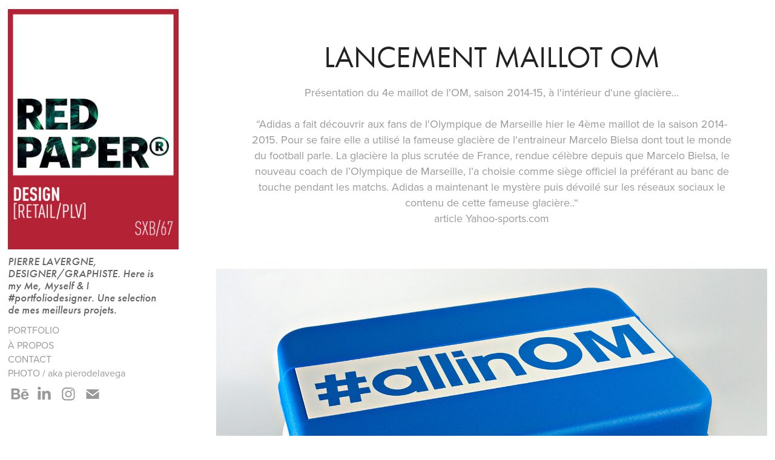

--- FILE ---
content_type: text/html; charset=utf-8
request_url: https://redpaper.fr/lancement-maillot-om
body_size: 9631
content:
<!DOCTYPE HTML>
<html lang="en-US">
<head>
  <meta charset="UTF-8" />
  <meta name="viewport" content="width=device-width, initial-scale=1" />
      <meta name="keywords"  content="activation,olympique de marseille,Om,adidas,football,maillot,teasing" />
      <meta name="description"  content="Présentation du 4e maillot de l'OM, saison 2014-15, à l'intérieur d'une glacière...

“Adidas a fait découvrir aux fans de l'Olympique de Marseille hier le 4ème maillot de la saison 2014-2015. Pour se faire elle a utilisé la fameuse glacière de l'entraineur Marcelo Bielsa dont tout le monde du football parle. La glacière la plus scrutée de France, rendue célèbre depuis que Marcelo Bielsa, le nouveau coach de l’Olympique de Marseille, l’a choisie comme siège officiel la préférant au banc de touche pendant les matchs. Adidas a maintenant le mystère puis dévoilé sur les réseaux sociaux le contenu de cette fameuse glacière..“
 article Yahoo-sports.com
" />
      <meta name="twitter:card"  content="summary_large_image" />
      <meta name="twitter:site"  content="@AdobePortfolio" />
      <meta  property="og:title" content="Red Paper® / Studio de Design, Strasbourg. - Lancement maillot OM" />
      <meta  property="og:description" content="Présentation du 4e maillot de l'OM, saison 2014-15, à l'intérieur d'une glacière...

“Adidas a fait découvrir aux fans de l'Olympique de Marseille hier le 4ème maillot de la saison 2014-2015. Pour se faire elle a utilisé la fameuse glacière de l'entraineur Marcelo Bielsa dont tout le monde du football parle. La glacière la plus scrutée de France, rendue célèbre depuis que Marcelo Bielsa, le nouveau coach de l’Olympique de Marseille, l’a choisie comme siège officiel la préférant au banc de touche pendant les matchs. Adidas a maintenant le mystère puis dévoilé sur les réseaux sociaux le contenu de cette fameuse glacière..“
 article Yahoo-sports.com
" />
      <meta  property="og:image" content="https://cdn.myportfolio.com/d9949cba-a8ef-449c-9698-dc9761d3f51a/fe63da72-8275-441d-95c5-b0623906e300_rwc_54x0x1411x1411x1411.jpg?h=a6026f51f570cc568e45b147c00712fa" />
        <link rel="icon" href="https://cdn.myportfolio.com/d9949cba-a8ef-449c-9698-dc9761d3f51a/1ce6de15-94fb-49f4-939e-20ed2ef2906a_carw_1x1x32.jpg?h=60d7ad0e7f4ef7a39378e927e9c7931f" />
        <link rel="apple-touch-icon" href="https://cdn.myportfolio.com/d9949cba-a8ef-449c-9698-dc9761d3f51a/8f5024b5-6afa-46fe-8b5d-a96693a3bd82_carw_1x1x180.jpg?h=0bb2272c24e44473adacd3c888356a18" />
      <link rel="stylesheet" href="/dist/css/main.css" type="text/css" />
      <link rel="stylesheet" href="https://cdn.myportfolio.com/d9949cba-a8ef-449c-9698-dc9761d3f51a/717829a48b5fad64747b7bf2f577ae731679902595.css?h=afaaf38bb408a1758677e23f552aefb1" type="text/css" />
    <link rel="canonical" href="https://redpaper.fr/lancement-maillot-om" />
      <title>Red Paper® / Studio de Design, Strasbourg. - Lancement maillot OM</title>
    <script type="text/javascript" src="//use.typekit.net/ik/[base64].js?cb=35f77bfb8b50944859ea3d3804e7194e7a3173fb" async onload="
    try {
      window.Typekit.load();
    } catch (e) {
      console.warn('Typekit not loaded.');
    }
    "></script>
</head>
  <body class="transition-enabled">  <div class='page-background-video page-background-video-with-panel'>
  </div>
  <div class="js-responsive-nav">
    <div class="responsive-nav has-social">
      <div class="close-responsive-click-area js-close-responsive-nav">
        <div class="close-responsive-button"></div>
      </div>
          <nav data-hover-hint="nav">
              <ul class="group">
                  <li class="gallery-title"><a href="/work" >PORTFOLIO</a></li>
              </ul>
      <div class="page-title">
        <a href="/a-propos" >À PROPOS</a>
      </div>
      <div class="page-title">
        <a href="/contact" >CONTACT</a>
      </div>
      <div class="link-title">
        <a href="http://www.pierodelavega.fr" target="_blank">PHOTO / aka pierodelavega</a>
      </div>
              <div class="social pf-nav-social" data-hover-hint="navSocialIcons">
                <ul>
                        <li>
                          <a href="https://www.behance.net/redpaper?isa0=1#" target="_blank">
                            <svg id="Layer_1" data-name="Layer 1" xmlns="http://www.w3.org/2000/svg" viewBox="0 0 30 24" class="icon"><path id="path-1" d="M18.83,14.38a2.78,2.78,0,0,0,.65,1.9,2.31,2.31,0,0,0,1.7.59,2.31,2.31,0,0,0,1.38-.41,1.79,1.79,0,0,0,.71-0.87h2.31a4.48,4.48,0,0,1-1.71,2.53,5,5,0,0,1-2.78.76,5.53,5.53,0,0,1-2-.37,4.34,4.34,0,0,1-1.55-1,4.77,4.77,0,0,1-1-1.63,6.29,6.29,0,0,1,0-4.13,4.83,4.83,0,0,1,1-1.64A4.64,4.64,0,0,1,19.09,9a4.86,4.86,0,0,1,2-.4A4.5,4.5,0,0,1,23.21,9a4.36,4.36,0,0,1,1.5,1.3,5.39,5.39,0,0,1,.84,1.86,7,7,0,0,1,.18,2.18h-6.9Zm3.67-3.24A1.94,1.94,0,0,0,21,10.6a2.26,2.26,0,0,0-1,.22,2,2,0,0,0-.66.54,1.94,1.94,0,0,0-.35.69,3.47,3.47,0,0,0-.12.65h4.29A2.75,2.75,0,0,0,22.5,11.14ZM18.29,6h5.36V7.35H18.29V6ZM13.89,17.7a4.4,4.4,0,0,1-1.51.7,6.44,6.44,0,0,1-1.73.22H4.24V5.12h6.24a7.7,7.7,0,0,1,1.73.17,3.67,3.67,0,0,1,1.33.56,2.6,2.6,0,0,1,.86,1,3.74,3.74,0,0,1,.3,1.58,3,3,0,0,1-.46,1.7,3.33,3.33,0,0,1-1.35,1.12,3.19,3.19,0,0,1,1.82,1.26,3.79,3.79,0,0,1,.59,2.17,3.79,3.79,0,0,1-.39,1.77A3.24,3.24,0,0,1,13.89,17.7ZM11.72,8.19a1.25,1.25,0,0,0-.45-0.47,1.88,1.88,0,0,0-.64-0.24,5.5,5.5,0,0,0-.76-0.05H7.16v3.16h3a2,2,0,0,0,1.28-.38A1.43,1.43,0,0,0,11.89,9,1.73,1.73,0,0,0,11.72,8.19ZM11.84,13a2.39,2.39,0,0,0-1.52-.45H7.16v3.73h3.11a3.61,3.61,0,0,0,.82-0.09A2,2,0,0,0,11.77,16a1.39,1.39,0,0,0,.47-0.54,1.85,1.85,0,0,0,.17-0.88A1.77,1.77,0,0,0,11.84,13Z"/></svg>
                          </a>
                        </li>
                        <li>
                          <a href="https://www.linkedin.com/in/lavergnepierre" target="_blank">
                            <svg version="1.1" id="Layer_1" xmlns="http://www.w3.org/2000/svg" xmlns:xlink="http://www.w3.org/1999/xlink" viewBox="0 0 30 24" style="enable-background:new 0 0 30 24;" xml:space="preserve" class="icon">
                            <path id="path-1_24_" d="M19.6,19v-5.8c0-1.4-0.5-2.4-1.7-2.4c-1,0-1.5,0.7-1.8,1.3C16,12.3,16,12.6,16,13v6h-3.4
                              c0,0,0.1-9.8,0-10.8H16v1.5c0,0,0,0,0,0h0v0C16.4,9,17.2,7.9,19,7.9c2.3,0,4,1.5,4,4.9V19H19.6z M8.9,6.7L8.9,6.7
                              C7.7,6.7,7,5.9,7,4.9C7,3.8,7.8,3,8.9,3s1.9,0.8,1.9,1.9C10.9,5.9,10.1,6.7,8.9,6.7z M10.6,19H7.2V8.2h3.4V19z"/>
                            </svg>
                          </a>
                        </li>
                        <li>
                          <a href="https://www.instagram.com/redpapergram" target="_blank">
                            <svg version="1.1" id="Layer_1" xmlns="http://www.w3.org/2000/svg" xmlns:xlink="http://www.w3.org/1999/xlink" viewBox="0 0 30 24" style="enable-background:new 0 0 30 24;" xml:space="preserve" class="icon">
                            <g>
                              <path d="M15,5.4c2.1,0,2.4,0,3.2,0c0.8,0,1.2,0.2,1.5,0.3c0.4,0.1,0.6,0.3,0.9,0.6c0.3,0.3,0.5,0.5,0.6,0.9
                                c0.1,0.3,0.2,0.7,0.3,1.5c0,0.8,0,1.1,0,3.2s0,2.4,0,3.2c0,0.8-0.2,1.2-0.3,1.5c-0.1,0.4-0.3,0.6-0.6,0.9c-0.3,0.3-0.5,0.5-0.9,0.6
                                c-0.3,0.1-0.7,0.2-1.5,0.3c-0.8,0-1.1,0-3.2,0s-2.4,0-3.2,0c-0.8,0-1.2-0.2-1.5-0.3c-0.4-0.1-0.6-0.3-0.9-0.6
                                c-0.3-0.3-0.5-0.5-0.6-0.9c-0.1-0.3-0.2-0.7-0.3-1.5c0-0.8,0-1.1,0-3.2s0-2.4,0-3.2c0-0.8,0.2-1.2,0.3-1.5c0.1-0.4,0.3-0.6,0.6-0.9
                                c0.3-0.3,0.5-0.5,0.9-0.6c0.3-0.1,0.7-0.2,1.5-0.3C12.6,5.4,12.9,5.4,15,5.4 M15,4c-2.2,0-2.4,0-3.3,0c-0.9,0-1.4,0.2-1.9,0.4
                                c-0.5,0.2-1,0.5-1.4,0.9C7.9,5.8,7.6,6.2,7.4,6.8C7.2,7.3,7.1,7.9,7,8.7C7,9.6,7,9.8,7,12s0,2.4,0,3.3c0,0.9,0.2,1.4,0.4,1.9
                                c0.2,0.5,0.5,1,0.9,1.4c0.4,0.4,0.9,0.7,1.4,0.9c0.5,0.2,1.1,0.3,1.9,0.4c0.9,0,1.1,0,3.3,0s2.4,0,3.3,0c0.9,0,1.4-0.2,1.9-0.4
                                c0.5-0.2,1-0.5,1.4-0.9c0.4-0.4,0.7-0.9,0.9-1.4c0.2-0.5,0.3-1.1,0.4-1.9c0-0.9,0-1.1,0-3.3s0-2.4,0-3.3c0-0.9-0.2-1.4-0.4-1.9
                                c-0.2-0.5-0.5-1-0.9-1.4c-0.4-0.4-0.9-0.7-1.4-0.9c-0.5-0.2-1.1-0.3-1.9-0.4C17.4,4,17.2,4,15,4L15,4L15,4z"/>
                              <path d="M15,7.9c-2.3,0-4.1,1.8-4.1,4.1s1.8,4.1,4.1,4.1s4.1-1.8,4.1-4.1S17.3,7.9,15,7.9L15,7.9z M15,14.7c-1.5,0-2.7-1.2-2.7-2.7
                                c0-1.5,1.2-2.7,2.7-2.7s2.7,1.2,2.7,2.7C17.7,13.5,16.5,14.7,15,14.7L15,14.7z"/>
                              <path d="M20.2,7.7c0,0.5-0.4,1-1,1s-1-0.4-1-1s0.4-1,1-1S20.2,7.2,20.2,7.7L20.2,7.7z"/>
                            </g>
                            </svg>
                          </a>
                        </li>
                        <li>
                          <a href="mailto:pierre@redpaper.fr">
                            <svg version="1.1" id="Layer_1" xmlns="http://www.w3.org/2000/svg" xmlns:xlink="http://www.w3.org/1999/xlink" x="0px" y="0px" viewBox="0 0 30 24" style="enable-background:new 0 0 30 24;" xml:space="preserve" class="icon">
                              <g>
                                <path d="M15,13L7.1,7.1c0-0.5,0.4-1,1-1h13.8c0.5,0,1,0.4,1,1L15,13z M15,14.8l7.9-5.9v8.1c0,0.5-0.4,1-1,1H8.1c-0.5,0-1-0.4-1-1 V8.8L15,14.8z"/>
                              </g>
                            </svg>
                          </a>
                        </li>
                </ul>
              </div>
          </nav>
    </div>
  </div>
  <div class="site-wrap cfix js-site-wrap">
    <div class="site-container">
      <div class="site-content e2e-site-content">
        <div class="sidebar-content">
          <header class="site-header">
              <div class="logo-wrap" data-hover-hint="logo">
                    <div class="logo e2e-site-logo-text logo-image has-rollover ">
    <a href="/work" class="image-normal image-link">
      <img src="https://cdn.myportfolio.com/d9949cba-a8ef-449c-9698-dc9761d3f51a/3b11a3d2-a748-4521-a359-e706bcc4351b_rwc_0x0x299x421x4096.jpg?h=eee6b09d4624035fa4f7596e26b04dbd" alt="RED PAPER® DESIGN GRAPHIQUE RETAIL PLV">
    </a>
    <a href="/work" class="image-rollover image-link">
      <img src="https://cdn.myportfolio.com/d9949cba-a8ef-449c-9698-dc9761d3f51a/e915ef81-c020-4c74-97ef-1efb5afa56ed_rwc_0x0x299x421x4096.jpg?h=dcc71facb9c771eea6b29f8a1cdf4a36" alt="RED PAPER® DESIGN GRAPHIQUE RETAIL PLV">
    </a>
</div>
<div class="logo-secondary logo-secondary-text ">
    <span class="preserve-whitespace">PIERRE LAVERGNE, DESIGNER/GRAPHISTE. Here is my Me, Myself &amp; I #portfoliodesigner. Une selection de mes meilleurs projets. </span>
</div>

              </div>
  <div class="hamburger-click-area js-hamburger">
    <div class="hamburger">
      <i></i>
      <i></i>
      <i></i>
    </div>
  </div>
          </header>
              <nav data-hover-hint="nav">
              <ul class="group">
                  <li class="gallery-title"><a href="/work" >PORTFOLIO</a></li>
              </ul>
      <div class="page-title">
        <a href="/a-propos" >À PROPOS</a>
      </div>
      <div class="page-title">
        <a href="/contact" >CONTACT</a>
      </div>
      <div class="link-title">
        <a href="http://www.pierodelavega.fr" target="_blank">PHOTO / aka pierodelavega</a>
      </div>
                  <div class="social pf-nav-social" data-hover-hint="navSocialIcons">
                    <ul>
                            <li>
                              <a href="https://www.behance.net/redpaper?isa0=1#" target="_blank">
                                <svg id="Layer_1" data-name="Layer 1" xmlns="http://www.w3.org/2000/svg" viewBox="0 0 30 24" class="icon"><path id="path-1" d="M18.83,14.38a2.78,2.78,0,0,0,.65,1.9,2.31,2.31,0,0,0,1.7.59,2.31,2.31,0,0,0,1.38-.41,1.79,1.79,0,0,0,.71-0.87h2.31a4.48,4.48,0,0,1-1.71,2.53,5,5,0,0,1-2.78.76,5.53,5.53,0,0,1-2-.37,4.34,4.34,0,0,1-1.55-1,4.77,4.77,0,0,1-1-1.63,6.29,6.29,0,0,1,0-4.13,4.83,4.83,0,0,1,1-1.64A4.64,4.64,0,0,1,19.09,9a4.86,4.86,0,0,1,2-.4A4.5,4.5,0,0,1,23.21,9a4.36,4.36,0,0,1,1.5,1.3,5.39,5.39,0,0,1,.84,1.86,7,7,0,0,1,.18,2.18h-6.9Zm3.67-3.24A1.94,1.94,0,0,0,21,10.6a2.26,2.26,0,0,0-1,.22,2,2,0,0,0-.66.54,1.94,1.94,0,0,0-.35.69,3.47,3.47,0,0,0-.12.65h4.29A2.75,2.75,0,0,0,22.5,11.14ZM18.29,6h5.36V7.35H18.29V6ZM13.89,17.7a4.4,4.4,0,0,1-1.51.7,6.44,6.44,0,0,1-1.73.22H4.24V5.12h6.24a7.7,7.7,0,0,1,1.73.17,3.67,3.67,0,0,1,1.33.56,2.6,2.6,0,0,1,.86,1,3.74,3.74,0,0,1,.3,1.58,3,3,0,0,1-.46,1.7,3.33,3.33,0,0,1-1.35,1.12,3.19,3.19,0,0,1,1.82,1.26,3.79,3.79,0,0,1,.59,2.17,3.79,3.79,0,0,1-.39,1.77A3.24,3.24,0,0,1,13.89,17.7ZM11.72,8.19a1.25,1.25,0,0,0-.45-0.47,1.88,1.88,0,0,0-.64-0.24,5.5,5.5,0,0,0-.76-0.05H7.16v3.16h3a2,2,0,0,0,1.28-.38A1.43,1.43,0,0,0,11.89,9,1.73,1.73,0,0,0,11.72,8.19ZM11.84,13a2.39,2.39,0,0,0-1.52-.45H7.16v3.73h3.11a3.61,3.61,0,0,0,.82-0.09A2,2,0,0,0,11.77,16a1.39,1.39,0,0,0,.47-0.54,1.85,1.85,0,0,0,.17-0.88A1.77,1.77,0,0,0,11.84,13Z"/></svg>
                              </a>
                            </li>
                            <li>
                              <a href="https://www.linkedin.com/in/lavergnepierre" target="_blank">
                                <svg version="1.1" id="Layer_1" xmlns="http://www.w3.org/2000/svg" xmlns:xlink="http://www.w3.org/1999/xlink" viewBox="0 0 30 24" style="enable-background:new 0 0 30 24;" xml:space="preserve" class="icon">
                                <path id="path-1_24_" d="M19.6,19v-5.8c0-1.4-0.5-2.4-1.7-2.4c-1,0-1.5,0.7-1.8,1.3C16,12.3,16,12.6,16,13v6h-3.4
                                  c0,0,0.1-9.8,0-10.8H16v1.5c0,0,0,0,0,0h0v0C16.4,9,17.2,7.9,19,7.9c2.3,0,4,1.5,4,4.9V19H19.6z M8.9,6.7L8.9,6.7
                                  C7.7,6.7,7,5.9,7,4.9C7,3.8,7.8,3,8.9,3s1.9,0.8,1.9,1.9C10.9,5.9,10.1,6.7,8.9,6.7z M10.6,19H7.2V8.2h3.4V19z"/>
                                </svg>
                              </a>
                            </li>
                            <li>
                              <a href="https://www.instagram.com/redpapergram" target="_blank">
                                <svg version="1.1" id="Layer_1" xmlns="http://www.w3.org/2000/svg" xmlns:xlink="http://www.w3.org/1999/xlink" viewBox="0 0 30 24" style="enable-background:new 0 0 30 24;" xml:space="preserve" class="icon">
                                <g>
                                  <path d="M15,5.4c2.1,0,2.4,0,3.2,0c0.8,0,1.2,0.2,1.5,0.3c0.4,0.1,0.6,0.3,0.9,0.6c0.3,0.3,0.5,0.5,0.6,0.9
                                    c0.1,0.3,0.2,0.7,0.3,1.5c0,0.8,0,1.1,0,3.2s0,2.4,0,3.2c0,0.8-0.2,1.2-0.3,1.5c-0.1,0.4-0.3,0.6-0.6,0.9c-0.3,0.3-0.5,0.5-0.9,0.6
                                    c-0.3,0.1-0.7,0.2-1.5,0.3c-0.8,0-1.1,0-3.2,0s-2.4,0-3.2,0c-0.8,0-1.2-0.2-1.5-0.3c-0.4-0.1-0.6-0.3-0.9-0.6
                                    c-0.3-0.3-0.5-0.5-0.6-0.9c-0.1-0.3-0.2-0.7-0.3-1.5c0-0.8,0-1.1,0-3.2s0-2.4,0-3.2c0-0.8,0.2-1.2,0.3-1.5c0.1-0.4,0.3-0.6,0.6-0.9
                                    c0.3-0.3,0.5-0.5,0.9-0.6c0.3-0.1,0.7-0.2,1.5-0.3C12.6,5.4,12.9,5.4,15,5.4 M15,4c-2.2,0-2.4,0-3.3,0c-0.9,0-1.4,0.2-1.9,0.4
                                    c-0.5,0.2-1,0.5-1.4,0.9C7.9,5.8,7.6,6.2,7.4,6.8C7.2,7.3,7.1,7.9,7,8.7C7,9.6,7,9.8,7,12s0,2.4,0,3.3c0,0.9,0.2,1.4,0.4,1.9
                                    c0.2,0.5,0.5,1,0.9,1.4c0.4,0.4,0.9,0.7,1.4,0.9c0.5,0.2,1.1,0.3,1.9,0.4c0.9,0,1.1,0,3.3,0s2.4,0,3.3,0c0.9,0,1.4-0.2,1.9-0.4
                                    c0.5-0.2,1-0.5,1.4-0.9c0.4-0.4,0.7-0.9,0.9-1.4c0.2-0.5,0.3-1.1,0.4-1.9c0-0.9,0-1.1,0-3.3s0-2.4,0-3.3c0-0.9-0.2-1.4-0.4-1.9
                                    c-0.2-0.5-0.5-1-0.9-1.4c-0.4-0.4-0.9-0.7-1.4-0.9c-0.5-0.2-1.1-0.3-1.9-0.4C17.4,4,17.2,4,15,4L15,4L15,4z"/>
                                  <path d="M15,7.9c-2.3,0-4.1,1.8-4.1,4.1s1.8,4.1,4.1,4.1s4.1-1.8,4.1-4.1S17.3,7.9,15,7.9L15,7.9z M15,14.7c-1.5,0-2.7-1.2-2.7-2.7
                                    c0-1.5,1.2-2.7,2.7-2.7s2.7,1.2,2.7,2.7C17.7,13.5,16.5,14.7,15,14.7L15,14.7z"/>
                                  <path d="M20.2,7.7c0,0.5-0.4,1-1,1s-1-0.4-1-1s0.4-1,1-1S20.2,7.2,20.2,7.7L20.2,7.7z"/>
                                </g>
                                </svg>
                              </a>
                            </li>
                            <li>
                              <a href="mailto:pierre@redpaper.fr">
                                <svg version="1.1" id="Layer_1" xmlns="http://www.w3.org/2000/svg" xmlns:xlink="http://www.w3.org/1999/xlink" x="0px" y="0px" viewBox="0 0 30 24" style="enable-background:new 0 0 30 24;" xml:space="preserve" class="icon">
                                  <g>
                                    <path d="M15,13L7.1,7.1c0-0.5,0.4-1,1-1h13.8c0.5,0,1,0.4,1,1L15,13z M15,14.8l7.9-5.9v8.1c0,0.5-0.4,1-1,1H8.1c-0.5,0-1-0.4-1-1 V8.8L15,14.8z"/>
                                  </g>
                                </svg>
                              </a>
                            </li>
                    </ul>
                  </div>
              </nav>
        </div>
        <main>
  <div class="page-container" data-context="page.page.container" data-hover-hint="pageContainer">
    <section class="page standard-modules">
        <header class="page-header content" data-context="pages" data-identity="id:p5d39729f490949a1964646a0f2a820ac89b874f981657cfc71e14" data-hover-hint="pageHeader" data-hover-hint-id="p5d39729f490949a1964646a0f2a820ac89b874f981657cfc71e14">
            <h1 class="title preserve-whitespace e2e-site-page-title">Lancement maillot OM</h1>
            <p class="description">Présentation du 4e maillot de l'OM, saison 2014-15, à l'intérieur d'une glacière...

“Adidas a fait découvrir aux fans de l'Olympique de Marseille hier le 4ème maillot de la saison 2014-2015. Pour se faire elle a utilisé la fameuse glacière de l'entraineur Marcelo Bielsa dont tout le monde du football parle. La glacière la plus scrutée de France, rendue célèbre depuis que Marcelo Bielsa, le nouveau coach de l’Olympique de Marseille, l’a choisie comme siège officiel la préférant au banc de touche pendant les matchs. Adidas a maintenant le mystère puis dévoilé sur les réseaux sociaux le contenu de cette fameuse glacière..“
 article Yahoo-sports.com
</p>
        </header>
      <div class="page-content js-page-content" data-context="pages" data-identity="id:p5d39729f490949a1964646a0f2a820ac89b874f981657cfc71e14">
        <div id="project-canvas" class="js-project-modules modules content">
          <div id="project-modules">
              
              <div class="project-module module image project-module-image js-js-project-module" >

  

  
     <div class="js-lightbox" data-src="https://cdn.myportfolio.com/d9949cba-a8ef-449c-9698-dc9761d3f51a/fcefc542-1654-43a4-9ba1-5cb1d2735db5.jpg?h=8c84975547faf0dbd33b71fd4f69574b">
           <img
             class="js-lazy e2e-site-project-module-image"
             src="[data-uri]"
             data-src="https://cdn.myportfolio.com/d9949cba-a8ef-449c-9698-dc9761d3f51a/fcefc542-1654-43a4-9ba1-5cb1d2735db5_rw_1920.jpg?h=99ece75cc841b4bec0ca2fae1acb2ced"
             data-srcset="https://cdn.myportfolio.com/d9949cba-a8ef-449c-9698-dc9761d3f51a/fcefc542-1654-43a4-9ba1-5cb1d2735db5_rw_600.jpg?h=43add4039d3d7d49930331e270ca014a 600w,https://cdn.myportfolio.com/d9949cba-a8ef-449c-9698-dc9761d3f51a/fcefc542-1654-43a4-9ba1-5cb1d2735db5_rw_1200.jpg?h=3754173510068011fa50383a3934bdd3 1200w,https://cdn.myportfolio.com/d9949cba-a8ef-449c-9698-dc9761d3f51a/fcefc542-1654-43a4-9ba1-5cb1d2735db5_rw_1920.jpg?h=99ece75cc841b4bec0ca2fae1acb2ced 1522w,"
             data-sizes="(max-width: 1522px) 100vw, 1522px"
             width="1522"
             height="0"
             style="padding-bottom: 92.67%; background: rgba(0, 0, 0, 0.03)"
             
           >
     </div>
  

</div>

              
              
              
              
              
              
              
              
              
              <div class="project-module module image project-module-image js-js-project-module" >

  

  
     <div class="js-lightbox" data-src="https://cdn.myportfolio.com/d9949cba-a8ef-449c-9698-dc9761d3f51a/4f150caa-cbd8-44c4-826c-6ce2023075fa.jpg?h=9a49b4b481060e26da33227e98964438">
           <img
             class="js-lazy e2e-site-project-module-image"
             src="[data-uri]"
             data-src="https://cdn.myportfolio.com/d9949cba-a8ef-449c-9698-dc9761d3f51a/4f150caa-cbd8-44c4-826c-6ce2023075fa_rw_1920.jpg?h=ef16b4ffc5151ccb3ef290b5788515b3"
             data-srcset="https://cdn.myportfolio.com/d9949cba-a8ef-449c-9698-dc9761d3f51a/4f150caa-cbd8-44c4-826c-6ce2023075fa_rw_600.jpg?h=907ec0d68dd7698089dc02e9591abe90 600w,https://cdn.myportfolio.com/d9949cba-a8ef-449c-9698-dc9761d3f51a/4f150caa-cbd8-44c4-826c-6ce2023075fa_rw_1200.jpg?h=6c805c23179d4d5bd490e8ab312eaee7 1200w,https://cdn.myportfolio.com/d9949cba-a8ef-449c-9698-dc9761d3f51a/4f150caa-cbd8-44c4-826c-6ce2023075fa_rw_1920.jpg?h=ef16b4ffc5151ccb3ef290b5788515b3 1920w,"
             data-sizes="(max-width: 1920px) 100vw, 1920px"
             width="1920"
             height="0"
             style="padding-bottom: 61.67%; background: rgba(0, 0, 0, 0.03)"
             
           >
     </div>
  

</div>

              
              
              
              
              
              
              
              
              
              <div class="project-module module image project-module-image js-js-project-module" >

  

  
     <div class="js-lightbox" data-src="https://cdn.myportfolio.com/d9949cba-a8ef-449c-9698-dc9761d3f51a/7bdac942-30d1-4d5c-9f51-e1e464e82354.jpg?h=436a94699e53b7cd9c1e24e1d7e10cd2">
           <img
             class="js-lazy e2e-site-project-module-image"
             src="[data-uri]"
             data-src="https://cdn.myportfolio.com/d9949cba-a8ef-449c-9698-dc9761d3f51a/7bdac942-30d1-4d5c-9f51-e1e464e82354_rw_1920.jpg?h=f71e243eba13b66674e209b2d55bf7c4"
             data-srcset="https://cdn.myportfolio.com/d9949cba-a8ef-449c-9698-dc9761d3f51a/7bdac942-30d1-4d5c-9f51-e1e464e82354_rw_600.jpg?h=c172d2569d449e1e717acce0ca573e91 600w,https://cdn.myportfolio.com/d9949cba-a8ef-449c-9698-dc9761d3f51a/7bdac942-30d1-4d5c-9f51-e1e464e82354_rw_1200.jpg?h=271771a598bba45937ea08291357b276 1200w,https://cdn.myportfolio.com/d9949cba-a8ef-449c-9698-dc9761d3f51a/7bdac942-30d1-4d5c-9f51-e1e464e82354_rw_1920.jpg?h=f71e243eba13b66674e209b2d55bf7c4 1920w,"
             data-sizes="(max-width: 1920px) 100vw, 1920px"
             width="1920"
             height="0"
             style="padding-bottom: 66.33%; background: rgba(0, 0, 0, 0.03)"
             
           >
     </div>
  

</div>

              
              
              
              
              
              
              
              
              
              <div class="project-module module image project-module-image js-js-project-module" >

  

  
     <div class="js-lightbox" data-src="https://cdn.myportfolio.com/d9949cba-a8ef-449c-9698-dc9761d3f51a/1762c898-d7d3-468d-8d20-b3f4ed437f2e.jpg?h=0eb0b0ea15b55e11ea211d9c00b235d3">
           <img
             class="js-lazy e2e-site-project-module-image"
             src="[data-uri]"
             data-src="https://cdn.myportfolio.com/d9949cba-a8ef-449c-9698-dc9761d3f51a/1762c898-d7d3-468d-8d20-b3f4ed437f2e_rw_1920.jpg?h=de855294b536af76a185a11e75dfefc6"
             data-srcset="https://cdn.myportfolio.com/d9949cba-a8ef-449c-9698-dc9761d3f51a/1762c898-d7d3-468d-8d20-b3f4ed437f2e_rw_600.jpg?h=3b5634f62d29d2786a52068996884b77 600w,https://cdn.myportfolio.com/d9949cba-a8ef-449c-9698-dc9761d3f51a/1762c898-d7d3-468d-8d20-b3f4ed437f2e_rw_1200.jpg?h=f6e894f5f8f028089731ce207f8b36cc 1200w,https://cdn.myportfolio.com/d9949cba-a8ef-449c-9698-dc9761d3f51a/1762c898-d7d3-468d-8d20-b3f4ed437f2e_rw_1920.jpg?h=de855294b536af76a185a11e75dfefc6 1920w,"
             data-sizes="(max-width: 1920px) 100vw, 1920px"
             width="1920"
             height="0"
             style="padding-bottom: 57%; background: rgba(0, 0, 0, 0.03)"
             
           >
     </div>
  

</div>

              
              
              
              
              
              
              
              
              
              <div class="project-module module image project-module-image js-js-project-module" >

  

  
     <div class="js-lightbox" data-src="https://cdn.myportfolio.com/d9949cba-a8ef-449c-9698-dc9761d3f51a/9ca4a7c1-191d-418f-9964-90a68960f0cf.jpg?h=e025348769dd5a5abc3ad67cd6b6eb26">
           <img
             class="js-lazy e2e-site-project-module-image"
             src="[data-uri]"
             data-src="https://cdn.myportfolio.com/d9949cba-a8ef-449c-9698-dc9761d3f51a/9ca4a7c1-191d-418f-9964-90a68960f0cf_rw_1200.jpg?h=59a979f7821159ccbede49f1f655cfd1"
             data-srcset="https://cdn.myportfolio.com/d9949cba-a8ef-449c-9698-dc9761d3f51a/9ca4a7c1-191d-418f-9964-90a68960f0cf_rw_600.jpg?h=27f1a345c5a6a1bddfa1a55ed4094c66 600w,https://cdn.myportfolio.com/d9949cba-a8ef-449c-9698-dc9761d3f51a/9ca4a7c1-191d-418f-9964-90a68960f0cf_rw_1200.jpg?h=59a979f7821159ccbede49f1f655cfd1 1179w,"
             data-sizes="(max-width: 1179px) 100vw, 1179px"
             width="1179"
             height="0"
             style="padding-bottom: 65.33%; background: rgba(0, 0, 0, 0.03)"
             
           >
     </div>
  

</div>

              
              
              
              
              
              
              
              
              
              <div class="project-module module image project-module-image js-js-project-module" >

  

  
     <div class="js-lightbox" data-src="https://cdn.myportfolio.com/d9949cba-a8ef-449c-9698-dc9761d3f51a/7937326b-7132-462f-b8d8-f17ccbc6bf2b.jpg?h=46c0b019fb8eba81d248e7064af7af8d">
           <img
             class="js-lazy e2e-site-project-module-image"
             src="[data-uri]"
             data-src="https://cdn.myportfolio.com/d9949cba-a8ef-449c-9698-dc9761d3f51a/7937326b-7132-462f-b8d8-f17ccbc6bf2b_rw_1200.jpg?h=7c0eeb58ae5fa5074a9afb190504998d"
             data-srcset="https://cdn.myportfolio.com/d9949cba-a8ef-449c-9698-dc9761d3f51a/7937326b-7132-462f-b8d8-f17ccbc6bf2b_rw_600.jpg?h=1bb6bd6503de3db59fe52bef243f5e15 600w,https://cdn.myportfolio.com/d9949cba-a8ef-449c-9698-dc9761d3f51a/7937326b-7132-462f-b8d8-f17ccbc6bf2b_rw_1200.jpg?h=7c0eeb58ae5fa5074a9afb190504998d 1200w,"
             data-sizes="(max-width: 1200px) 100vw, 1200px"
             width="1200"
             height="0"
             style="padding-bottom: 91.33%; background: rgba(0, 0, 0, 0.03)"
             
           >
     </div>
  

</div>

              
              
              
              
              
              
              
              
          </div>
        </div>
      </div>
    </section>
          <section class="other-projects" data-context="page.page.other_pages" data-hover-hint="otherPages">
            <div class="title-wrapper">
              <div class="title-container">
                  <h3 class="other-projects-title preserve-whitespace">i  RÉALISATIONS  i</h3>
              </div>
            </div>
            <div class="project-covers">
                  <a class="project-cover js-project-cover-touch hold-space" href="/tshirt-rcsa-coupe-de-la-ligue-2019" data-context="pages" data-identity="id:p5def57d671f99d2a303e059ae2e0f5d30293156935c5698342e0e" >
                    <div class="cover-content-container">
                      <div class="cover-image-wrap">
                        <div class="cover-image">
                            <div class="cover cover-normal">

            <img
              class="cover__img js-lazy"
              src="https://cdn.myportfolio.com/d9949cba-a8ef-449c-9698-dc9761d3f51a/3c269792-0e91-4bb7-8f5f-c680c2867fdf_rwc_24x0x1350x1350x32.jpg?h=d261b2cd8575f120f7d174be996e26cc"
              data-src="https://cdn.myportfolio.com/d9949cba-a8ef-449c-9698-dc9761d3f51a/3c269792-0e91-4bb7-8f5f-c680c2867fdf_rwc_24x0x1350x1350x1350.jpg?h=b7e86e67062b8de9e051555a788fda3b"
              data-srcset="https://cdn.myportfolio.com/d9949cba-a8ef-449c-9698-dc9761d3f51a/3c269792-0e91-4bb7-8f5f-c680c2867fdf_rwc_24x0x1350x1350x640.jpg?h=1b36280a01eece25349cf53053a4b4a5 640w, https://cdn.myportfolio.com/d9949cba-a8ef-449c-9698-dc9761d3f51a/3c269792-0e91-4bb7-8f5f-c680c2867fdf_rwc_24x0x1350x1350x1280.jpg?h=5940d8176d178c8b79de71a09096d947 1280w, https://cdn.myportfolio.com/d9949cba-a8ef-449c-9698-dc9761d3f51a/3c269792-0e91-4bb7-8f5f-c680c2867fdf_rwc_24x0x1350x1350x1366.jpg?h=43bf4e21bad2f2702c978cecb3c1a6ef 1366w, https://cdn.myportfolio.com/d9949cba-a8ef-449c-9698-dc9761d3f51a/3c269792-0e91-4bb7-8f5f-c680c2867fdf_rwc_24x0x1350x1350x1350.jpg?h=b7e86e67062b8de9e051555a788fda3b 1920w, https://cdn.myportfolio.com/d9949cba-a8ef-449c-9698-dc9761d3f51a/3c269792-0e91-4bb7-8f5f-c680c2867fdf_rwc_24x0x1350x1350x1350.jpg?h=b7e86e67062b8de9e051555a788fda3b 2560w, https://cdn.myportfolio.com/d9949cba-a8ef-449c-9698-dc9761d3f51a/3c269792-0e91-4bb7-8f5f-c680c2867fdf_rwc_24x0x1350x1350x1350.jpg?h=b7e86e67062b8de9e051555a788fda3b 5120w"
              data-sizes="(max-width: 540px) 100vw, (max-width: 768px) 50vw, calc(1400px / 4)"
            >
                                      </div>
                        </div>
                      </div>
                      <div class="details-wrap">
                        <div class="details">
                          <div class="details-inner">
                              <div class="title preserve-whitespace">Tshirt RCSA x Coupe de la Ligue</div>
                          </div>
                        </div>
                      </div>
                    </div>
                  </a>
                  <a class="project-cover js-project-cover-touch hold-space" href="/mecanique-adidas-x-deezer" data-context="pages" data-identity="id:p5d4980620b3fb1d1fa52120872d17e78fd009483258c213f29afa" >
                    <div class="cover-content-container">
                      <div class="cover-image-wrap">
                        <div class="cover-image">
                            <div class="cover cover-normal">

            <img
              class="cover__img js-lazy"
              src="https://cdn.myportfolio.com/d9949cba-a8ef-449c-9698-dc9761d3f51a/b7e3cfed-9b0b-48cd-be12-bf198cc98eeb_carw_1x1x32.jpg?h=537c57fd39124cf6b729aa95b3d86e5c"
              data-src="https://cdn.myportfolio.com/d9949cba-a8ef-449c-9698-dc9761d3f51a/b7e3cfed-9b0b-48cd-be12-bf198cc98eeb_car_1x1.jpg?h=6d93be587c7b0ac0529908a7b4442d3f"
              data-srcset="https://cdn.myportfolio.com/d9949cba-a8ef-449c-9698-dc9761d3f51a/b7e3cfed-9b0b-48cd-be12-bf198cc98eeb_carw_1x1x640.jpg?h=f26d66d16f2b51f0b8d89260ff026b31 640w, https://cdn.myportfolio.com/d9949cba-a8ef-449c-9698-dc9761d3f51a/b7e3cfed-9b0b-48cd-be12-bf198cc98eeb_carw_1x1x1280.jpg?h=163530ab081acae40ee98362f0f188a7 1280w, https://cdn.myportfolio.com/d9949cba-a8ef-449c-9698-dc9761d3f51a/b7e3cfed-9b0b-48cd-be12-bf198cc98eeb_carw_1x1x1366.jpg?h=43685c2ad2b8ff842269f2b056fa9be8 1366w, https://cdn.myportfolio.com/d9949cba-a8ef-449c-9698-dc9761d3f51a/b7e3cfed-9b0b-48cd-be12-bf198cc98eeb_carw_1x1x1920.jpg?h=7b8719f32bf3e141337abb679366c0ac 1920w, https://cdn.myportfolio.com/d9949cba-a8ef-449c-9698-dc9761d3f51a/b7e3cfed-9b0b-48cd-be12-bf198cc98eeb_carw_1x1x2560.jpg?h=b926bdcdcf0af20d70e82379750e9d30 2560w, https://cdn.myportfolio.com/d9949cba-a8ef-449c-9698-dc9761d3f51a/b7e3cfed-9b0b-48cd-be12-bf198cc98eeb_carw_1x1x5120.jpg?h=c6333075d62849e70e8ab56b8c51934f 5120w"
              data-sizes="(max-width: 540px) 100vw, (max-width: 768px) 50vw, calc(1400px / 4)"
            >
                                      </div>
                        </div>
                      </div>
                      <div class="details-wrap">
                        <div class="details">
                          <div class="details-inner">
                              <div class="title preserve-whitespace">Mécanique adidas x Deezer</div>
                          </div>
                        </div>
                      </div>
                    </div>
                  </a>
                  <a class="project-cover js-project-cover-touch hold-space" href="/bar-a-brassiere-reebok-puremove-bra" data-context="pages" data-identity="id:p5d6006feab4c92e5f8046a8ea23635a37c129b96bde5537fdf612" >
                    <div class="cover-content-container">
                      <div class="cover-image-wrap">
                        <div class="cover-image">
                            <div class="cover cover-normal">

            <img
              class="cover__img js-lazy"
              src="https://cdn.myportfolio.com/d9949cba-a8ef-449c-9698-dc9761d3f51a/d3b20368-b071-411b-a9fc-31a6962cc4ac_rwc_279x0x885x885x32.jpg?h=950e5c37fc28c8bb40f5c3ab433f3130"
              data-src="https://cdn.myportfolio.com/d9949cba-a8ef-449c-9698-dc9761d3f51a/d3b20368-b071-411b-a9fc-31a6962cc4ac_rwc_279x0x885x885x885.jpg?h=106afff3a58e0bcd6d6b0ae834fe9660"
              data-srcset="https://cdn.myportfolio.com/d9949cba-a8ef-449c-9698-dc9761d3f51a/d3b20368-b071-411b-a9fc-31a6962cc4ac_rwc_279x0x885x885x640.jpg?h=67d112e16ed2eb82bac823631ef13427 640w, https://cdn.myportfolio.com/d9949cba-a8ef-449c-9698-dc9761d3f51a/d3b20368-b071-411b-a9fc-31a6962cc4ac_rwc_279x0x885x885x1280.jpg?h=f98bc22adbdd49b648c8aa4c382d3184 1280w, https://cdn.myportfolio.com/d9949cba-a8ef-449c-9698-dc9761d3f51a/d3b20368-b071-411b-a9fc-31a6962cc4ac_rwc_279x0x885x885x1366.jpg?h=fc1b8f914ecc38fa19e8ee5bdec1f2ba 1366w, https://cdn.myportfolio.com/d9949cba-a8ef-449c-9698-dc9761d3f51a/d3b20368-b071-411b-a9fc-31a6962cc4ac_rwc_279x0x885x885x885.jpg?h=106afff3a58e0bcd6d6b0ae834fe9660 1920w, https://cdn.myportfolio.com/d9949cba-a8ef-449c-9698-dc9761d3f51a/d3b20368-b071-411b-a9fc-31a6962cc4ac_rwc_279x0x885x885x885.jpg?h=106afff3a58e0bcd6d6b0ae834fe9660 2560w, https://cdn.myportfolio.com/d9949cba-a8ef-449c-9698-dc9761d3f51a/d3b20368-b071-411b-a9fc-31a6962cc4ac_rwc_279x0x885x885x885.jpg?h=106afff3a58e0bcd6d6b0ae834fe9660 5120w"
              data-sizes="(max-width: 540px) 100vw, (max-width: 768px) 50vw, calc(1400px / 4)"
            >
                                      </div>
                        </div>
                      </div>
                      <div class="details-wrap">
                        <div class="details">
                          <div class="details-inner">
                              <div class="title preserve-whitespace">Bar à brassière Reebok PureMove Bra</div>
                          </div>
                        </div>
                      </div>
                    </div>
                  </a>
                  <a class="project-cover js-project-cover-touch hold-space" href="/zone-event-here-to-create" data-context="pages" data-identity="id:p5def6207c4f8187db115257945219bcafc0c2b1328b7679112344" >
                    <div class="cover-content-container">
                      <div class="cover-image-wrap">
                        <div class="cover-image">
                            <div class="cover cover-normal">

            <img
              class="cover__img js-lazy"
              src="https://cdn.myportfolio.com/d9949cba-a8ef-449c-9698-dc9761d3f51a/2070291e-a806-4ff0-8a03-83ab75e330d5_rwc_0x0x1080x1080x32.jpg?h=5f05f4fbd91dc496dbf44ca19fb71ef1"
              data-src="https://cdn.myportfolio.com/d9949cba-a8ef-449c-9698-dc9761d3f51a/2070291e-a806-4ff0-8a03-83ab75e330d5_rwc_0x0x1080x1080x1080.jpg?h=beaead02db4a666e3b49c2695cdf3faf"
              data-srcset="https://cdn.myportfolio.com/d9949cba-a8ef-449c-9698-dc9761d3f51a/2070291e-a806-4ff0-8a03-83ab75e330d5_rwc_0x0x1080x1080x640.jpg?h=49cf79c6613497d4d0b8c52079c8a5a2 640w, https://cdn.myportfolio.com/d9949cba-a8ef-449c-9698-dc9761d3f51a/2070291e-a806-4ff0-8a03-83ab75e330d5_rwc_0x0x1080x1080x1080.jpg?h=beaead02db4a666e3b49c2695cdf3faf 1280w, https://cdn.myportfolio.com/d9949cba-a8ef-449c-9698-dc9761d3f51a/2070291e-a806-4ff0-8a03-83ab75e330d5_rwc_0x0x1080x1080x1080.jpg?h=beaead02db4a666e3b49c2695cdf3faf 1366w, https://cdn.myportfolio.com/d9949cba-a8ef-449c-9698-dc9761d3f51a/2070291e-a806-4ff0-8a03-83ab75e330d5_rwc_0x0x1080x1080x1080.jpg?h=beaead02db4a666e3b49c2695cdf3faf 1920w, https://cdn.myportfolio.com/d9949cba-a8ef-449c-9698-dc9761d3f51a/2070291e-a806-4ff0-8a03-83ab75e330d5_rwc_0x0x1080x1080x1080.jpg?h=beaead02db4a666e3b49c2695cdf3faf 2560w, https://cdn.myportfolio.com/d9949cba-a8ef-449c-9698-dc9761d3f51a/2070291e-a806-4ff0-8a03-83ab75e330d5_rwc_0x0x1080x1080x1080.jpg?h=beaead02db4a666e3b49c2695cdf3faf 5120w"
              data-sizes="(max-width: 540px) 100vw, (max-width: 768px) 50vw, calc(1400px / 4)"
            >
                                      </div>
                        </div>
                      </div>
                      <div class="details-wrap">
                        <div class="details">
                          <div class="details-inner">
                              <div class="title preserve-whitespace">Zone event Here To Create</div>
                          </div>
                        </div>
                      </div>
                    </div>
                  </a>
                  <a class="project-cover js-project-cover-touch hold-space" href="/lancement-maillot-ol-fw15" data-context="pages" data-identity="id:p5d3972a087ec27e8a8d52aca5784480483edad4f73e0d0db9ed55" >
                    <div class="cover-content-container">
                      <div class="cover-image-wrap">
                        <div class="cover-image">
                            <div class="cover cover-normal">

            <img
              class="cover__img js-lazy"
              src="https://cdn.myportfolio.com/d9949cba-a8ef-449c-9698-dc9761d3f51a/938f65e4-058d-42e4-b183-182ad7aace60_rwc_257x0x1014x1014x32.jpg?h=af245624014a7f848143289fc449b42e"
              data-src="https://cdn.myportfolio.com/d9949cba-a8ef-449c-9698-dc9761d3f51a/938f65e4-058d-42e4-b183-182ad7aace60_rwc_257x0x1014x1014x1014.jpg?h=6a890ba76893988001b945f7463ea689"
              data-srcset="https://cdn.myportfolio.com/d9949cba-a8ef-449c-9698-dc9761d3f51a/938f65e4-058d-42e4-b183-182ad7aace60_rwc_257x0x1014x1014x640.jpg?h=e67e6473d4cc2cde58070068f060c543 640w, https://cdn.myportfolio.com/d9949cba-a8ef-449c-9698-dc9761d3f51a/938f65e4-058d-42e4-b183-182ad7aace60_rwc_257x0x1014x1014x1280.jpg?h=eadc9d5234c2f262199798e21bd8cc24 1280w, https://cdn.myportfolio.com/d9949cba-a8ef-449c-9698-dc9761d3f51a/938f65e4-058d-42e4-b183-182ad7aace60_rwc_257x0x1014x1014x1366.jpg?h=68c03a93b40ba4f3a190654e37d09678 1366w, https://cdn.myportfolio.com/d9949cba-a8ef-449c-9698-dc9761d3f51a/938f65e4-058d-42e4-b183-182ad7aace60_rwc_257x0x1014x1014x1014.jpg?h=6a890ba76893988001b945f7463ea689 1920w, https://cdn.myportfolio.com/d9949cba-a8ef-449c-9698-dc9761d3f51a/938f65e4-058d-42e4-b183-182ad7aace60_rwc_257x0x1014x1014x1014.jpg?h=6a890ba76893988001b945f7463ea689 2560w, https://cdn.myportfolio.com/d9949cba-a8ef-449c-9698-dc9761d3f51a/938f65e4-058d-42e4-b183-182ad7aace60_rwc_257x0x1014x1014x1014.jpg?h=6a890ba76893988001b945f7463ea689 5120w"
              data-sizes="(max-width: 540px) 100vw, (max-width: 768px) 50vw, calc(1400px / 4)"
            >
                                      </div>
                        </div>
                      </div>
                      <div class="details-wrap">
                        <div class="details">
                          <div class="details-inner">
                              <div class="title preserve-whitespace">Seeding box Olympique Lyonnais</div>
                          </div>
                        </div>
                      </div>
                    </div>
                  </a>
                  <a class="project-cover js-project-cover-touch hold-space" href="/vitrine-asics-gel-nimbus-20" data-context="pages" data-identity="id:p5def9db3d0d701e5e1ce74cf5afb490779b519530b5062ffa9308" >
                    <div class="cover-content-container">
                      <div class="cover-image-wrap">
                        <div class="cover-image">
                            <div class="cover cover-normal">

            <img
              class="cover__img js-lazy"
              src="https://cdn.myportfolio.com/d9949cba-a8ef-449c-9698-dc9761d3f51a/46a2f843-1920-4e0e-be55-f5870483cb5e_rwc_0x0x1080x1080x32.jpg?h=c446fae449cfa539c0fd465d72fc5c1f"
              data-src="https://cdn.myportfolio.com/d9949cba-a8ef-449c-9698-dc9761d3f51a/46a2f843-1920-4e0e-be55-f5870483cb5e_rwc_0x0x1080x1080x1080.jpg?h=7f70a14c531ff035619c600286c9cd25"
              data-srcset="https://cdn.myportfolio.com/d9949cba-a8ef-449c-9698-dc9761d3f51a/46a2f843-1920-4e0e-be55-f5870483cb5e_rwc_0x0x1080x1080x640.jpg?h=a7fe92286eedaab011effe065549a13d 640w, https://cdn.myportfolio.com/d9949cba-a8ef-449c-9698-dc9761d3f51a/46a2f843-1920-4e0e-be55-f5870483cb5e_rwc_0x0x1080x1080x1080.jpg?h=7f70a14c531ff035619c600286c9cd25 1280w, https://cdn.myportfolio.com/d9949cba-a8ef-449c-9698-dc9761d3f51a/46a2f843-1920-4e0e-be55-f5870483cb5e_rwc_0x0x1080x1080x1080.jpg?h=7f70a14c531ff035619c600286c9cd25 1366w, https://cdn.myportfolio.com/d9949cba-a8ef-449c-9698-dc9761d3f51a/46a2f843-1920-4e0e-be55-f5870483cb5e_rwc_0x0x1080x1080x1080.jpg?h=7f70a14c531ff035619c600286c9cd25 1920w, https://cdn.myportfolio.com/d9949cba-a8ef-449c-9698-dc9761d3f51a/46a2f843-1920-4e0e-be55-f5870483cb5e_rwc_0x0x1080x1080x1080.jpg?h=7f70a14c531ff035619c600286c9cd25 2560w, https://cdn.myportfolio.com/d9949cba-a8ef-449c-9698-dc9761d3f51a/46a2f843-1920-4e0e-be55-f5870483cb5e_rwc_0x0x1080x1080x1080.jpg?h=7f70a14c531ff035619c600286c9cd25 5120w"
              data-sizes="(max-width: 540px) 100vw, (max-width: 768px) 50vw, calc(1400px / 4)"
            >
                                      </div>
                        </div>
                      </div>
                      <div class="details-wrap">
                        <div class="details">
                          <div class="details-inner">
                              <div class="title preserve-whitespace">Asics Gel-Nimbus 20 Intersport</div>
                          </div>
                        </div>
                      </div>
                    </div>
                  </a>
                  <a class="project-cover js-project-cover-touch hold-space" href="/mecanique-back-to-club-adidas-x-fifa18" data-context="pages" data-identity="id:p615c1466bd1f8562884c68917a1b82aacebcdf773f596a448108f" >
                    <div class="cover-content-container">
                      <div class="cover-image-wrap">
                        <div class="cover-image">
                            <div class="cover cover-normal">

            <img
              class="cover__img js-lazy"
              src="https://cdn.myportfolio.com/d9949cba-a8ef-449c-9698-dc9761d3f51a/aa01a2fe-70c9-44e8-b26a-08cee765e777_rwc_175x0x989x989x32.jpg?h=65c3050f8a6c07904f353dfde7659ddb"
              data-src="https://cdn.myportfolio.com/d9949cba-a8ef-449c-9698-dc9761d3f51a/aa01a2fe-70c9-44e8-b26a-08cee765e777_rwc_175x0x989x989x989.jpg?h=0b987b2b04cf8ec281a1aa42577fc0fa"
              data-srcset="https://cdn.myportfolio.com/d9949cba-a8ef-449c-9698-dc9761d3f51a/aa01a2fe-70c9-44e8-b26a-08cee765e777_rwc_175x0x989x989x640.jpg?h=f1befdb825a28c1fdae7f4f6cdd7ff45 640w, https://cdn.myportfolio.com/d9949cba-a8ef-449c-9698-dc9761d3f51a/aa01a2fe-70c9-44e8-b26a-08cee765e777_rwc_175x0x989x989x1280.jpg?h=9240c3faae1de2957c7f065e629bb418 1280w, https://cdn.myportfolio.com/d9949cba-a8ef-449c-9698-dc9761d3f51a/aa01a2fe-70c9-44e8-b26a-08cee765e777_rwc_175x0x989x989x1366.jpg?h=7bd316dc1c18d24446b5b93fd0bbee2f 1366w, https://cdn.myportfolio.com/d9949cba-a8ef-449c-9698-dc9761d3f51a/aa01a2fe-70c9-44e8-b26a-08cee765e777_rwc_175x0x989x989x989.jpg?h=0b987b2b04cf8ec281a1aa42577fc0fa 1920w, https://cdn.myportfolio.com/d9949cba-a8ef-449c-9698-dc9761d3f51a/aa01a2fe-70c9-44e8-b26a-08cee765e777_rwc_175x0x989x989x989.jpg?h=0b987b2b04cf8ec281a1aa42577fc0fa 2560w, https://cdn.myportfolio.com/d9949cba-a8ef-449c-9698-dc9761d3f51a/aa01a2fe-70c9-44e8-b26a-08cee765e777_rwc_175x0x989x989x989.jpg?h=0b987b2b04cf8ec281a1aa42577fc0fa 5120w"
              data-sizes="(max-width: 540px) 100vw, (max-width: 768px) 50vw, calc(1400px / 4)"
            >
                                      </div>
                        </div>
                      </div>
                      <div class="details-wrap">
                        <div class="details">
                          <div class="details-inner">
                              <div class="title preserve-whitespace">Mécanique Back to Club Adidas X Fifa18</div>
                          </div>
                        </div>
                      </div>
                    </div>
                  </a>
                  <a class="project-cover js-project-cover-touch hold-space" href="/asics-retro-tokyo-pack-plv" data-context="pages" data-identity="id:p615ad3d6b6af082403b7402d11809a6f5d0fd6ce68a5e7d4ab19f" >
                    <div class="cover-content-container">
                      <div class="cover-image-wrap">
                        <div class="cover-image">
                            <div class="cover cover-normal">

            <img
              class="cover__img js-lazy"
              src="https://cdn.myportfolio.com/d9949cba-a8ef-449c-9698-dc9761d3f51a/799cbd2a-9fe9-406c-9213-091d472515f9_rwc_320x86x758x758x32.jpg?h=e2ab54027286cd14ff6ae45c24fedcc8"
              data-src="https://cdn.myportfolio.com/d9949cba-a8ef-449c-9698-dc9761d3f51a/799cbd2a-9fe9-406c-9213-091d472515f9_rwc_320x86x758x758x758.jpg?h=d4fc7d6792fee77920ffe7677fcc37f8"
              data-srcset="https://cdn.myportfolio.com/d9949cba-a8ef-449c-9698-dc9761d3f51a/799cbd2a-9fe9-406c-9213-091d472515f9_rwc_320x86x758x758x640.jpg?h=1ab3b651047f1e536b860252908a3931 640w, https://cdn.myportfolio.com/d9949cba-a8ef-449c-9698-dc9761d3f51a/799cbd2a-9fe9-406c-9213-091d472515f9_rwc_320x86x758x758x1280.jpg?h=890ac7a8424be2f557ab9a3bb91b8966 1280w, https://cdn.myportfolio.com/d9949cba-a8ef-449c-9698-dc9761d3f51a/799cbd2a-9fe9-406c-9213-091d472515f9_rwc_320x86x758x758x1366.jpg?h=d5d00b9fe7698fda0e055fc99854e8ea 1366w, https://cdn.myportfolio.com/d9949cba-a8ef-449c-9698-dc9761d3f51a/799cbd2a-9fe9-406c-9213-091d472515f9_rwc_320x86x758x758x758.jpg?h=d4fc7d6792fee77920ffe7677fcc37f8 1920w, https://cdn.myportfolio.com/d9949cba-a8ef-449c-9698-dc9761d3f51a/799cbd2a-9fe9-406c-9213-091d472515f9_rwc_320x86x758x758x758.jpg?h=d4fc7d6792fee77920ffe7677fcc37f8 2560w, https://cdn.myportfolio.com/d9949cba-a8ef-449c-9698-dc9761d3f51a/799cbd2a-9fe9-406c-9213-091d472515f9_rwc_320x86x758x758x758.jpg?h=d4fc7d6792fee77920ffe7677fcc37f8 5120w"
              data-sizes="(max-width: 540px) 100vw, (max-width: 768px) 50vw, calc(1400px / 4)"
            >
                                      </div>
                        </div>
                      </div>
                      <div class="details-wrap">
                        <div class="details">
                          <div class="details-inner">
                              <div class="title preserve-whitespace">Asics Retro Tokyo Pack PLV</div>
                          </div>
                        </div>
                      </div>
                    </div>
                  </a>
                  <a class="project-cover js-project-cover-touch hold-space" href="/brand-display-palladium-originale" data-context="pages" data-identity="id:p641acc6686ab5fe85eae38d33a0fbab468b8416bd7f5b4a37229a" >
                    <div class="cover-content-container">
                      <div class="cover-image-wrap">
                        <div class="cover-image">
                            <div class="cover cover-normal">

            <img
              class="cover__img js-lazy"
              src="https://cdn.myportfolio.com/d9949cba-a8ef-449c-9698-dc9761d3f51a/06079675-1267-4488-b990-fd9f585c7171_rwc_129x421x1782x1782x32.jpg?h=c0763e022536f4e51a05298166fd090b"
              data-src="https://cdn.myportfolio.com/d9949cba-a8ef-449c-9698-dc9761d3f51a/06079675-1267-4488-b990-fd9f585c7171_rwc_129x421x1782x1782x1782.jpg?h=8d6d2f5c00266c33802d73603324cb89"
              data-srcset="https://cdn.myportfolio.com/d9949cba-a8ef-449c-9698-dc9761d3f51a/06079675-1267-4488-b990-fd9f585c7171_rwc_129x421x1782x1782x640.jpg?h=cd769e4f001ca759dbb55cce385f7761 640w, https://cdn.myportfolio.com/d9949cba-a8ef-449c-9698-dc9761d3f51a/06079675-1267-4488-b990-fd9f585c7171_rwc_129x421x1782x1782x1280.jpg?h=7416f72ee1098e1f028e93518f51aa3d 1280w, https://cdn.myportfolio.com/d9949cba-a8ef-449c-9698-dc9761d3f51a/06079675-1267-4488-b990-fd9f585c7171_rwc_129x421x1782x1782x1366.jpg?h=923ee8ce462e41d742b7cbcadea5ae65 1366w, https://cdn.myportfolio.com/d9949cba-a8ef-449c-9698-dc9761d3f51a/06079675-1267-4488-b990-fd9f585c7171_rwc_129x421x1782x1782x1920.jpg?h=4b757575bec5b4a2f105d50c66a6a828 1920w, https://cdn.myportfolio.com/d9949cba-a8ef-449c-9698-dc9761d3f51a/06079675-1267-4488-b990-fd9f585c7171_rwc_129x421x1782x1782x1782.jpg?h=8d6d2f5c00266c33802d73603324cb89 2560w, https://cdn.myportfolio.com/d9949cba-a8ef-449c-9698-dc9761d3f51a/06079675-1267-4488-b990-fd9f585c7171_rwc_129x421x1782x1782x1782.jpg?h=8d6d2f5c00266c33802d73603324cb89 5120w"
              data-sizes="(max-width: 540px) 100vw, (max-width: 768px) 50vw, calc(1400px / 4)"
            >
                                      </div>
                        </div>
                      </div>
                      <div class="details-wrap">
                        <div class="details">
                          <div class="details-inner">
                              <div class="title preserve-whitespace">Brand display Palladium Originale</div>
                          </div>
                        </div>
                      </div>
                    </div>
                  </a>
                  <a class="project-cover js-project-cover-touch hold-space" href="/zones-tests-kettler" data-context="pages" data-identity="id:p5d4819d75e6b351a934d760c50d26223cf7c395a4c14f47ac66a2" >
                    <div class="cover-content-container">
                      <div class="cover-image-wrap">
                        <div class="cover-image">
                            <div class="cover cover-normal">

            <img
              class="cover__img js-lazy"
              src="https://cdn.myportfolio.com/d9949cba-a8ef-449c-9698-dc9761d3f51a/56793ee3-1703-43d2-82e1-9aab0d12ccae_rwc_0x138x1200x1200x32.jpg?h=b553c06da5dca82c61d7e9f91b4b9356"
              data-src="https://cdn.myportfolio.com/d9949cba-a8ef-449c-9698-dc9761d3f51a/56793ee3-1703-43d2-82e1-9aab0d12ccae_rwc_0x138x1200x1200x1200.jpg?h=35c2da9ba948c609acb0cbd302528798"
              data-srcset="https://cdn.myportfolio.com/d9949cba-a8ef-449c-9698-dc9761d3f51a/56793ee3-1703-43d2-82e1-9aab0d12ccae_rwc_0x138x1200x1200x640.jpg?h=321000f7785cdccf27d0b8b451534d8a 640w, https://cdn.myportfolio.com/d9949cba-a8ef-449c-9698-dc9761d3f51a/56793ee3-1703-43d2-82e1-9aab0d12ccae_rwc_0x138x1200x1200x1200.jpg?h=35c2da9ba948c609acb0cbd302528798 1280w, https://cdn.myportfolio.com/d9949cba-a8ef-449c-9698-dc9761d3f51a/56793ee3-1703-43d2-82e1-9aab0d12ccae_rwc_0x138x1200x1200x1200.jpg?h=35c2da9ba948c609acb0cbd302528798 1366w, https://cdn.myportfolio.com/d9949cba-a8ef-449c-9698-dc9761d3f51a/56793ee3-1703-43d2-82e1-9aab0d12ccae_rwc_0x138x1200x1200x1200.jpg?h=35c2da9ba948c609acb0cbd302528798 1920w, https://cdn.myportfolio.com/d9949cba-a8ef-449c-9698-dc9761d3f51a/56793ee3-1703-43d2-82e1-9aab0d12ccae_rwc_0x138x1200x1200x1200.jpg?h=35c2da9ba948c609acb0cbd302528798 2560w, https://cdn.myportfolio.com/d9949cba-a8ef-449c-9698-dc9761d3f51a/56793ee3-1703-43d2-82e1-9aab0d12ccae_rwc_0x138x1200x1200x1200.jpg?h=35c2da9ba948c609acb0cbd302528798 5120w"
              data-sizes="(max-width: 540px) 100vw, (max-width: 768px) 50vw, calc(1400px / 4)"
            >
                                      </div>
                        </div>
                      </div>
                      <div class="details-wrap">
                        <div class="details">
                          <div class="details-inner">
                              <div class="title preserve-whitespace">Zones tests Kettler KettMaps</div>
                          </div>
                        </div>
                      </div>
                    </div>
                  </a>
            </div>
          </section>
        <section class="back-to-top" data-hover-hint="backToTop">
          <a href="#"><span class="arrow">&uarr;</span><span class="preserve-whitespace">Back to Top</span></a>
        </section>
        <a class="back-to-top-fixed js-back-to-top back-to-top-fixed-with-panel" data-hover-hint="backToTop" data-hover-hint-placement="top-start" href="#">
          <svg version="1.1" id="Layer_1" xmlns="http://www.w3.org/2000/svg" xmlns:xlink="http://www.w3.org/1999/xlink" x="0px" y="0px"
           viewBox="0 0 26 26" style="enable-background:new 0 0 26 26;" xml:space="preserve" class="icon icon-back-to-top">
          <g>
            <path d="M13.8,1.3L21.6,9c0.1,0.1,0.1,0.3,0.2,0.4c0.1,0.1,0.1,0.3,0.1,0.4s0,0.3-0.1,0.4c-0.1,0.1-0.1,0.3-0.3,0.4
              c-0.1,0.1-0.2,0.2-0.4,0.3c-0.2,0.1-0.3,0.1-0.4,0.1c-0.1,0-0.3,0-0.4-0.1c-0.2-0.1-0.3-0.2-0.4-0.3L14.2,5l0,19.1
              c0,0.2-0.1,0.3-0.1,0.5c0,0.1-0.1,0.3-0.3,0.4c-0.1,0.1-0.2,0.2-0.4,0.3c-0.1,0.1-0.3,0.1-0.5,0.1c-0.1,0-0.3,0-0.4-0.1
              c-0.1-0.1-0.3-0.1-0.4-0.3c-0.1-0.1-0.2-0.2-0.3-0.4c-0.1-0.1-0.1-0.3-0.1-0.5l0-19.1l-5.7,5.7C6,10.8,5.8,10.9,5.7,11
              c-0.1,0.1-0.3,0.1-0.4,0.1c-0.2,0-0.3,0-0.4-0.1c-0.1-0.1-0.3-0.2-0.4-0.3c-0.1-0.1-0.1-0.2-0.2-0.4C4.1,10.2,4,10.1,4.1,9.9
              c0-0.1,0-0.3,0.1-0.4c0-0.1,0.1-0.3,0.3-0.4l7.7-7.8c0.1,0,0.2-0.1,0.2-0.1c0,0,0.1-0.1,0.2-0.1c0.1,0,0.2,0,0.2-0.1
              c0.1,0,0.1,0,0.2,0c0,0,0.1,0,0.2,0c0.1,0,0.2,0,0.2,0.1c0.1,0,0.1,0.1,0.2,0.1C13.7,1.2,13.8,1.2,13.8,1.3z"/>
          </g>
          </svg>
        </a>
  </div>
              <footer class="site-footer" data-hover-hint="footer">
                <div class="footer-text">
                  ©Red Paper® 2019
                </div>
              </footer>
        </main>
      </div>
    </div>
  </div>
</body>
<script type="text/javascript">
  // fix for Safari's back/forward cache
  window.onpageshow = function(e) {
    if (e.persisted) { window.location.reload(); }
  };
</script>
  <script type="text/javascript">var __config__ = {"page_id":"p5d39729f490949a1964646a0f2a820ac89b874f981657cfc71e14","theme":{"name":"jackie"},"pageTransition":true,"linkTransition":true,"disableDownload":true,"localizedValidationMessages":{"required":"This field is required","Email":"This field must be a valid email address"},"lightbox":{"enabled":true,"color":{"opacity":0.94,"hex":"#fff"}},"cookie_banner":{"enabled":false},"googleAnalytics":{"trackingCode":"UA-145255311-1","anonymization":false}};</script>
  <script type="text/javascript" src="/site/translations?cb=35f77bfb8b50944859ea3d3804e7194e7a3173fb"></script>
  <script type="text/javascript" src="/dist/js/main.js?cb=35f77bfb8b50944859ea3d3804e7194e7a3173fb"></script>
</html>


--- FILE ---
content_type: text/plain
request_url: https://www.google-analytics.com/j/collect?v=1&_v=j102&a=1020894179&t=pageview&_s=1&dl=https%3A%2F%2Fredpaper.fr%2Flancement-maillot-om&ul=en-us%40posix&dt=Red%20Paper%C2%AE%20%2F%20Studio%20de%20Design%2C%20Strasbourg.%20-%20Lancement%20maillot%20OM&sr=1280x720&vp=1280x720&_u=IEBAAEABAAAAACAAI~&jid=730559653&gjid=1749235197&cid=9624247.1769005337&tid=UA-145255311-1&_gid=1302313176.1769005337&_r=1&_slc=1&z=874921785
body_size: -449
content:
2,cG-6Q9V18B5G6